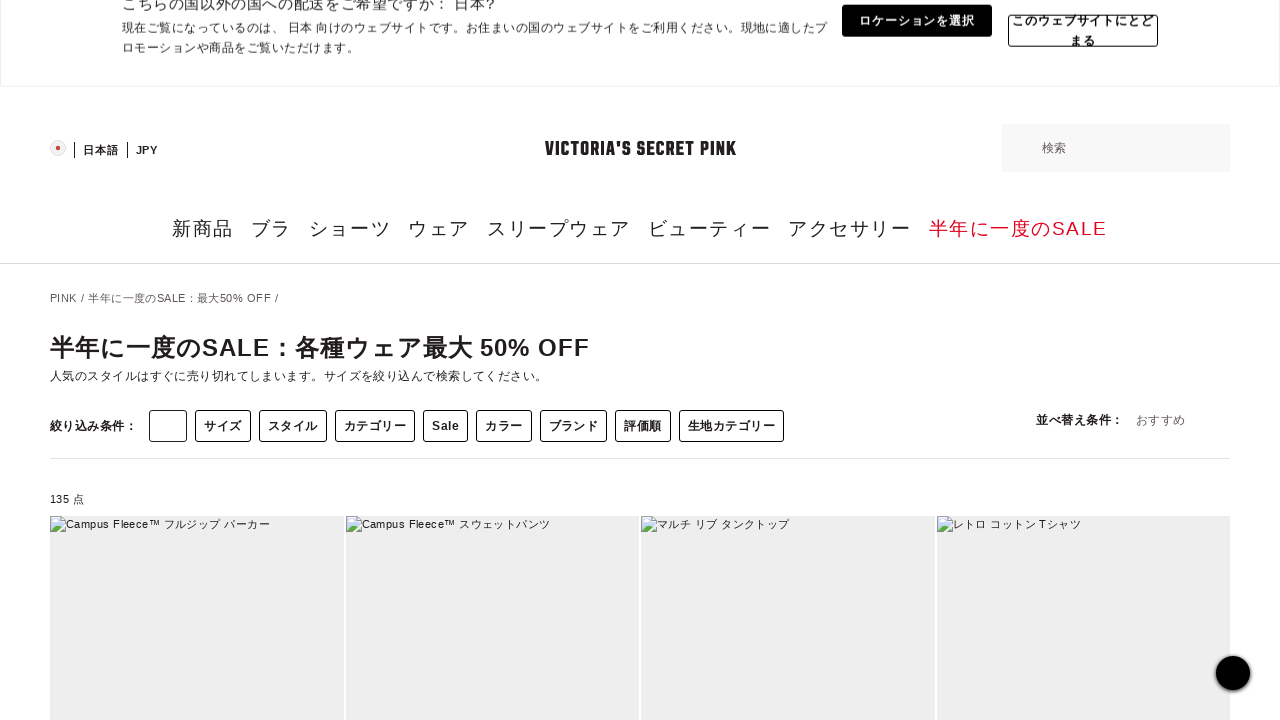

--- FILE ---
content_type: text/html;charset=UTF-8
request_url: https://ja.victoriassecret.com/jp/pink/all-sale-pink/tops-and-bottoms-sale
body_size: 5094
content:
<!DOCTYPE html><html lang="ja" class="desktop " data-theme="pink" data-brand="pink" data-basic="true"><head><script id="earlyBootstrap">(()=>{const e=document.cookie,t=e.indexOf("APPTYPE="),a=document.documentElement.classList,s=document.currentScript.dataset;if(t>=0){a.add("is-app");const i=t+8,r=e.slice(i);let n="";r.startsWith("IOSHANDHELD")?(a.add("is-app-ios"),s.appPlatform="ios",n=e.slice(i+12)):r.startsWith("ANDROIDHANDHELD")&&(a.add("is-app-android"),s.appPlatform="android",n=e.slice(i+16)),n.startsWith("VS")?s.appBrand="vs":n.startsWith("PN")&&(s.appBrand="pn"),s.appPlatform&&s.appBrand&&(s.appType=s.appPlatform+"-"+s.appBrand)}if(("true"===new URL(window.location.href).searchParams.get("isNativeShopTabEnabled")||"true"===sessionStorage.getItem("isNativeShopTabEnabled"))&&(document.documentElement.classList.add("is-native-shop-tab-enabled"),sessionStorage.setItem("isNativeShopTabEnabled","true")),performance.getEntriesByType)for(const{serverTiming:e}of performance.getEntriesByType("navigation"))if(e)for(const{name:t,description:a}of e)"ssrStatus"===t?s.ssrStatus=a:"basicStatus"===t?s.basicStatus=a:"renderSource"===t?s.renderSource=a:"peceActive"===t&&(s.peceActive=a)})();</script><meta charSet="utf-8"/><meta name="viewport" id="viewport-settings" content="width=device-width, initial-scale=1, minimum-scale=1"/><meta property="og:type" content="website"/><meta property="og:site_name" content="Victoria&#x27;s Secret"/><meta name="twitter:site" content="@VictoriasSecret"/><meta property="og:image" content="https://www.victoriassecret.com/assets/m4945-CdKk8JTcQCSjrMzhiDQOng/images/pink-share.png"/><meta name="twitter:card" content="summary_large_image"/><meta property="og:title" content="半年に一度のSALE：各種ウェア最大 50% OFF – PINK"/><meta name="description" content="一番キュートな自分が見つかる半年に一度のSALE：各種ウェア最大 50% OFF - PINKコレクションをチェック。PINK限定。"/><meta property="og:description" content="一番キュートな自分が見つかる半年に一度のSALE：各種ウェア最大 50% OFF - PINKコレクションをチェック。PINK限定。"/><link rel="icon" sizes="48x48" href="https://ja.victoriassecret.com/assets/m4945-CdKk8JTcQCSjrMzhiDQOng/favicon.ico"/><link rel="apple-touch-icon" sizes="180x180" href="https://www.victoriassecret.com/assets/m4945-CdKk8JTcQCSjrMzhiDQOng/images/apple-touch-icon.png"/><link rel="apple-touch-icon" href="https://www.victoriassecret.com/assets/m4945-CdKk8JTcQCSjrMzhiDQOng/images/apple-touch-icon.png"/><link rel="icon" sizes="192x192" href="https://www.victoriassecret.com/assets/m4945-CdKk8JTcQCSjrMzhiDQOng/images/android-chrome-192x192.png"/><meta name="format-detection" content="telephone=no"/> <link rel="alternate" mpdisurl href="https://www.victoriassecret.com/us/pink/all-sale-pink/tops-and-bottoms-sale" hrefLang="x-default"/><link rel="alternate" mpdisurl href="https://www.victoriassecret.com/at/pink/all-sale-pink/tops-and-bottoms-sale" hrefLang="en-AT"/><link rel="alternate" mpdisurl href="https://www.victoriassecret.com/au/pink/all-sale-pink/tops-and-bottoms-sale" hrefLang="en-AU"/><link rel="alternate" mpdisurl href="https://www.victoriassecret.com/be/pink/all-sale-pink/tops-and-bottoms-sale" hrefLang="en-BE"/><link rel="alternate" mpdisurl href="https://www.victoriassecret.com/ca/pink/all-sale-pink/tops-and-bottoms-sale" hrefLang="en-CA"/><link rel="alternate" mpdisurl href="https://www.victoriassecret.com/ch/pink/all-sale-pink/tops-and-bottoms-sale" hrefLang="en-CH"/><link rel="alternate" mpdisurl href="https://www.victoriassecret.com/cz/pink/all-sale-pink/tops-and-bottoms-sale" hrefLang="en-CZ"/><link rel="alternate" mpdisurl href="https://www.victoriassecret.com/de/pink/all-sale-pink/tops-and-bottoms-sale" hrefLang="en-DE"/><link rel="alternate" mpdisurl href="https://www.victoriassecret.com/fr/pink/all-sale-pink/tops-and-bottoms-sale" hrefLang="en-FR"/><link rel="alternate" mpdisurl href="https://www.victoriassecret.com/gr/pink/all-sale-pink/tops-and-bottoms-sale" hrefLang="en-GR"/><link rel="alternate" mpdisurl href="https://www.victoriassecret.com/hk/pink/all-sale-pink/tops-and-bottoms-sale" hrefLang="en-HK"/><link rel="alternate" mpdisurl href="https://www.victoriassecret.com/in/pink/all-sale-pink/tops-and-bottoms-sale" hrefLang="en-IN"/><link rel="alternate" mpdisurl href="https://www.victoriassecret.com/jp/pink/all-sale-pink/tops-and-bottoms-sale" hrefLang="en-JP"/><link rel="alternate" mpdisurl href="https://www.victoriassecret.com/kr/pink/all-sale-pink/tops-and-bottoms-sale" hrefLang="en-KR"/><link rel="alternate" mpdisurl href="https://www.victoriassecret.com/mx/pink/all-sale-pink/tops-and-bottoms-sale" hrefLang="en-MX"/><link rel="alternate" mpdisurl href="https://www.victoriassecret.com/nl/pink/all-sale-pink/tops-and-bottoms-sale" hrefLang="en-NL"/><link rel="alternate" mpdisurl href="https://www.victoriassecret.com/no/pink/all-sale-pink/tops-and-bottoms-sale" hrefLang="en-NO"/><link rel="alternate" mpdisurl href="https://www.victoriassecret.com/nz/pink/all-sale-pink/tops-and-bottoms-sale" hrefLang="en-NZ"/><link rel="alternate" mpdisurl href="https://www.victoriassecret.com/ro/pink/all-sale-pink/tops-and-bottoms-sale" hrefLang="en-RO"/><link rel="alternate" mpdisurl href="https://www.victoriassecret.com/se/pink/all-sale-pink/tops-and-bottoms-sale" hrefLang="en-SE"/><link rel="alternate" mpdisurl href="https://www.victoriassecret.com/sg/pink/all-sale-pink/tops-and-bottoms-sale" hrefLang="en-SG"/><link rel="alternate" mpdisurl href="https://www.victoriassecret.com/sk/pink/all-sale-pink/tops-and-bottoms-sale" hrefLang="en-SK"/><link rel="alternate" mpdisurl href="https://www.victoriassecret.com/us/pink/all-sale-pink/tops-and-bottoms-sale" hrefLang="en-US"/><link rel="alternate" mpdisurl href="https://fr.victoriassecret.com/be/pink/all-sale-pink/tops-and-bottoms-sale" hrefLang="fr-BE"/><link rel="alternate" mpdisurl href="https://fr.victoriassecret.com/bf/pink/all-sale-pink/tops-and-bottoms-sale" hrefLang="fr-BF"/><link rel="alternate" mpdisurl href="https://fr.victoriassecret.com/ch/pink/all-sale-pink/tops-and-bottoms-sale" hrefLang="fr-CH"/><link rel="alternate" mpdisurl href="https://fr.victoriassecret.com/fr/pink/all-sale-pink/tops-and-bottoms-sale" hrefLang="fr-FR"/><link rel="alternate" mpdisurl href="https://frca.victoriassecret.com/ca/pink/all-sale-pink/tops-and-bottoms-sale" hrefLang="fr-CA"/><link rel="alternate" mpdisurl href="https://de.victoriassecret.com/at/pink/all-sale-pink/tops-and-bottoms-sale" hrefLang="de-AT"/><link rel="alternate" mpdisurl href="https://de.victoriassecret.com/ch/pink/all-sale-pink/tops-and-bottoms-sale" hrefLang="de-CH"/><link rel="alternate" mpdisurl href="https://de.victoriassecret.com/de/pink/all-sale-pink/tops-and-bottoms-sale" hrefLang="de-DE"/><link rel="alternate" mpdisurl href="https://it.victoriassecret.com/it/pink/all-sale-pink/tops-and-bottoms-sale" hrefLang="it-IT"/><link rel="alternate" mpdisurl href="https://ja.victoriassecret.com/jp/pink/all-sale-pink/tops-and-bottoms-sale" hrefLang="ja-JP"/><link rel="alternate" mpdisurl href="https://ko.victoriassecret.com/kr/pink/all-sale-pink/tops-and-bottoms-sale" hrefLang="ko-KR"/><link rel="alternate" mpdisurl href="https://pl.victoriassecret.com/pl/pink/all-sale-pink/tops-and-bottoms-sale" hrefLang="pl-PL"/><link rel="alternate" mpdisurl href="https://es.victoriassecret.com/es/pink/all-sale-pink/tops-and-bottoms-sale" hrefLang="es-ES"/><link rel="alternate" mpdisurl href="https://sp.victoriassecret.com/ar/pink/all-sale-pink/tops-and-bottoms-sale" hrefLang="es-AR"/><link rel="alternate" mpdisurl href="https://sp.victoriassecret.com/bo/pink/all-sale-pink/tops-and-bottoms-sale" hrefLang="es-BO"/><link rel="alternate" mpdisurl href="https://sp.victoriassecret.com/bz/pink/all-sale-pink/tops-and-bottoms-sale" hrefLang="es-BZ"/><link rel="alternate" mpdisurl href="https://sp.victoriassecret.com/cl/pink/all-sale-pink/tops-and-bottoms-sale" hrefLang="es-CL"/><link rel="alternate" mpdisurl href="https://sp.victoriassecret.com/co/pink/all-sale-pink/tops-and-bottoms-sale" hrefLang="es-CO"/><link rel="alternate" mpdisurl href="https://sp.victoriassecret.com/cr/pink/all-sale-pink/tops-and-bottoms-sale" hrefLang="es-CR"/><link rel="alternate" mpdisurl href="https://sp.victoriassecret.com/do/pink/all-sale-pink/tops-and-bottoms-sale" hrefLang="es-DO"/><link rel="alternate" mpdisurl href="https://sp.victoriassecret.com/ec/pink/all-sale-pink/tops-and-bottoms-sale" hrefLang="es-EC"/><link rel="alternate" mpdisurl href="https://sp.victoriassecret.com/gt/pink/all-sale-pink/tops-and-bottoms-sale" hrefLang="es-GT"/><link rel="alternate" mpdisurl href="https://sp.victoriassecret.com/hn/pink/all-sale-pink/tops-and-bottoms-sale" hrefLang="es-HN"/><link rel="alternate" mpdisurl href="https://sp.victoriassecret.com/mx/pink/all-sale-pink/tops-and-bottoms-sale" hrefLang="es-MX"/><link rel="alternate" mpdisurl href="https://sp.victoriassecret.com/ni/pink/all-sale-pink/tops-and-bottoms-sale" hrefLang="es-NI"/><link rel="alternate" mpdisurl href="https://sp.victoriassecret.com/pa/pink/all-sale-pink/tops-and-bottoms-sale" hrefLang="es-PA"/><link rel="alternate" mpdisurl href="https://sp.victoriassecret.com/pe/pink/all-sale-pink/tops-and-bottoms-sale" hrefLang="es-PE"/><link rel="alternate" mpdisurl href="https://sp.victoriassecret.com/py/pink/all-sale-pink/tops-and-bottoms-sale" hrefLang="es-PY"/><link rel="alternate" mpdisurl href="https://sp.victoriassecret.com/sv/pink/all-sale-pink/tops-and-bottoms-sale" hrefLang="es-SV"/><link rel="alternate" mpdisurl href="https://sp.victoriassecret.com/us/pink/all-sale-pink/tops-and-bottoms-sale" hrefLang="es-US"/><link rel="alternate" mpdisurl href="https://sp.victoriassecret.com/uy/pink/all-sale-pink/tops-and-bottoms-sale" hrefLang="es-UY"/><link rel="alternate" mpdisurl href="https://sp.victoriassecret.com/ve/pink/all-sale-pink/tops-and-bottoms-sale" hrefLang="es-VE"/><link rel="alternate" mpdisurl href="https://nl.victoriassecret.com/nl/pink/all-sale-pink/tops-and-bottoms-sale" hrefLang="nl-NL"/><link href="https://ja.victoriassecret.com/assets/m4945-CdKk8JTcQCSjrMzhiDQOng/templates/ssr-collection/desktop/style.css" rel="stylesheet"/><title>半年に一度のSALE：各種ウェア最大 50% OFF – PINK</title><style data-styled="" data-styled-version="5.3.9">.huVxo{-webkit-animation:fadein 1s ease-in;animation:fadein 1s ease-in;margin:0 auto;}/*!sc*/
@-webkit-keyframes fadein{0%{opacity:0;}50%{opacity:0;}100%{opacity:1;}}/*!sc*/
@keyframes fadein{0%{opacity:0;}50%{opacity:0;}100%{opacity:1;}}/*!sc*/
data-styled.g1493[id="sc-hhncp1-0"]{content:"huVxo,"}/*!sc*/
.hIWGSz{position:absolute;inset:0;display:-webkit-box;display:-webkit-flex;display:-ms-flexbox;display:flex;-webkit-box-pack:center;-webkit-justify-content:center;-ms-flex-pack:center;justify-content:center;-webkit-align-items:center;-webkit-box-align:center;-ms-flex-align:center;align-items:center;}/*!sc*/
data-styled.g1494[id="sc-17pbkyn-0"]{content:"hIWGSz,"}/*!sc*/
.kyFYCC{bottom:-100px;right:0;margin:1rem;-webkit-animation:slidein 750ms ease-out 10s forwards;animation:slidein 750ms ease-out 10s forwards;}/*!sc*/
data-styled.g1495[id="sc-17pbkyn-1"]{content:"kyFYCC,"}/*!sc*/
.jMLnnC{position:absolute;top:0;width:100%;}/*!sc*/
.jMLnnC .fabric-masthead-static-brandbar{width:100%;margin:0;}/*!sc*/
.jMLnnC .fabric-masthead-static-brandbar > .fabric-masthead-static-brandbar-smo-holder{height:40px;background-color:#f9e2e7;}/*!sc*/
.jMLnnC .fabric-masthead-static-brandbar > .fabric-masthead-static-brandbar-container{height:40px;background-color:#f7f7f8;}/*!sc*/
.jMLnnC .fabric-masthead-logo-area{width:100%;-webkit-box-pack:center;-webkit-justify-content:center;-ms-flex-pack:center;justify-content:center;-webkit-justify-content:center;}/*!sc*/
.jMLnnC .fabric-masthead-logo-area.fabric-layout-breakpoints .fabric-static-masthead-logo{-webkit-flex:0 0 275px;-ms-flex:0 0 275px;flex:0 0 275px;height:40px;margin:24px auto 50px;background-color:#f5f5f6;border-radius:3px;}/*!sc*/
.jMLnnC .fabric-masthead-category-nav-item .fabric-masthead-category-nav-link{height:20px;width:90px;background-color:#f5f5f6;padding:0.334rem 0.334rem 0.334rem 4px;display:block;text-transform:uppercase;position:relative;}/*!sc*/
.jMLnnC .fabric-masthead-category-nav-item{margin-right:20px;border-radius:3px;}/*!sc*/
.jMLnnC .fabric-masthead-logo-area{display:-webkit-box;display:-webkit-flex;display:-ms-flexbox;display:flex;height:115px;-webkit-box-pack:justify;-webkit-justify-content:space-between;-ms-flex-pack:justify;justify-content:space-between;-webkit-align-items:center;-webkit-box-align:center;-ms-flex-align:center;align-items:center;}/*!sc*/
.jMLnnC .fabric-masthead-category-nav-menu{width:944px;display:-webkit-box;display:-webkit-flex;display:-ms-flexbox;display:flex;margin:0 auto;-webkit-box-pack:justify;-webkit-justify-content:space-between;-ms-flex-pack:justify;justify-content:space-between;-webkit-align-items:center;-webkit-box-align:center;-ms-flex-align:center;align-items:center;}/*!sc*/
[data-device='desktop'] .sc-d7p3b7-0 .fabric-masthead-category-nav-item{padding-bottom:0.334rem;}/*!sc*/
data-styled.g1496[id="sc-d7p3b7-0"]{content:"jMLnnC,"}/*!sc*/
</style><link rel="preconnect" href="https://ja-api.victoriassecret.com/" crossorigin="use-credentials"/>
<link rel="stylesheet" type="text/css" href="https://ja.victoriassecret.com/custom_CSS/mpCSS.css?mptest3">

<link rel="stylesheet" type="text/css" href="https://ja.victoriassecret.com/custom_CSS/mp_ja_font.css?mpcache=122222"/>
</head><body class="fabric pink"><div class="fabric-toast-traffic-control"></div><div class="reactContainer" id="componentContainer" data-hydrate="true"><header class="fabric-masthead-component sc-d7p3b7-0 jMLnnC"><div class="fabric-masthead-static-brandbar"><div class="fabric-masthead-static-brandbar-smo-holder"></div><div class="fabric-masthead-static-brandbar-container"></div></div><div class="fabric-masthead-logo-area fabric-layout-breakpoints"><h1 class="fabric-static-masthead-logo"></h1></div><nav class="fabric-masthead-static-category-nav-component"><ul class="fabric-masthead-category-nav-menu" role="menu"><li class="fabric-masthead-category-nav-item" role="none"><a class="fabric-masthead-category-nav-link"></a></li><li class="fabric-masthead-category-nav-item" role="none"><a class="fabric-masthead-category-nav-link"></a></li><li class="fabric-masthead-category-nav-item" role="none"><a class="fabric-masthead-category-nav-link"></a></li><li class="fabric-masthead-category-nav-item" role="none"><a class="fabric-masthead-category-nav-link"></a></li><li class="fabric-masthead-category-nav-item" role="none"><a class="fabric-masthead-category-nav-link"></a></li><li class="fabric-masthead-category-nav-item" role="none"><a class="fabric-masthead-category-nav-link"></a></li><li class="fabric-masthead-category-nav-item" role="none"><a class="fabric-masthead-category-nav-link"></a></li><li class="fabric-masthead-category-nav-item" role="none"><a class="fabric-masthead-category-nav-link"></a></li><li class="fabric-masthead-category-nav-item" role="none"><a class="fabric-masthead-category-nav-link"></a></li></ul></nav></header><div class="fabric-page-loading"><div class="fabric-page-spinner sc-17pbkyn-0 hIWGSz"><div class="fabric-spinner-element sc-hhncp1-0 huVxo"><div><span class="fabric-hide-a11y-element">読み込み中…</span></div><div></div><div></div><div></div><div></div><div></div><div></div><div></div><div></div><div></div><div></div><div></div></div></div><div class="fabric-toast-utility static-site"><div class="toast-container"><strong>ページの読み込みに時間がかかっています。</strong></div></div></div></div><div class="fabric-dialog-container"></div><div class="fabric-salesforce-chat-dialog"></div><script id="brastrap-data" type="application/json">{"endpoints":[{"key":"analyticsCore","context":"analytics","version":"v3","path":"global","www":false,"pci":false},{"key":"authStatus","context":"auth","version":"v27","path":"status","method":"POST","prioritized":true,"www":false,"pci":false},{"key":"featureFlags","context":"experience","version":"v4","path":"feature-flags","www":false,"pci":false,"prioritized":true,"timeout":7000,"queryWhitelist":["cm_mmc"]},{"key":"countryList","context":"settings","version":"v3","path":"countries","www":false,"pci":false},{"key":"languageList","context":"settings","version":"v3","path":"languages","www":false,"pci":false},{"key":"dataPrivacyRightsGPCSettings","context":"dataprivacyrights","version":"v7","path":"jwt","www":false,"pci":false},{"key":"zipGating","context":"gatingexperience","version":"v1","path":"sddgating","www":false,"pci":false,"prioritized":true},{"key":"environment","context":"assets","version":"m4945-CdKk8JTcQCSjrMzhiDQOng","path":"settings.json","www":true,"pci":false},{"key":"navigations","context":"navigations","version":"v9","path":"navigations?channel=victorias-secret-desktop-tablet-row","www":false,"pci":false,"queryWhitelist":["cm_mmc"]},{"key":"bagCount","context":"orders","version":"v38","path":"bag/count","www":false,"pci":false,"overrides":{"featureFlags.dimensions[dimension=F302].active=C":{"version":"v39","path":"bag/count"}}},{"key":"breadcrumbs","context":"breadcrumbs","version":"v4","path":"breadcrumbs?collectionId=da9cbab0-75f0-4683-a4ca-ba15477b8cf3","www":false,"pci":false,"queryWhitelist":["collectionId"]},{"key":"collectionPage","context":"collectionheaders","version":"v9","path":"?collectionId=da9cbab0-75f0-4683-a4ca-ba15477b8cf3","www":false,"pci":false,"queryWhitelist":["cm_mmc"]},{"key":"collectionEnsembles","context":"stacksensemble","version":"v4","path":"?brand=pink&collectionId=da9cbab0-75f0-4683-a4ca-ba15477b8cf3","www":false,"pci":false,"queryWhitelist":["cm_mmc","brand","stackId"]},{"key":"collectionFilters","context":"filters","version":"v21","path":"?collectionId=da9cbab0-75f0-4683-a4ca-ba15477b8cf3&isPersonalized=true","www":false,"pci":false,"queryWhitelist":["filter","storeId","isFilterEnhanced"],"overrides":{"featureFlags.dimensions[dimension=F810].active=C":{"path":"?collectionId=da9cbab0-75f0-4683-a4ca-ba15477b8cf3&isPersonalized=true&isFilterEnhanced=true"},"featureFlags.dimensions[dimension=F539].active=C":{"version":"v22"},"featureFlags.dimensions[dimension=F539].active=D":{"version":"v23"}}},{"key":"collectionStacks","context":"stacks","version":"v41","path":"?brand=pink&collectionId=da9cbab0-75f0-4683-a4ca-ba15477b8cf3&orderBy={{orderBy}}&maxSwatches=8&isPersonalized=true&isWishlistEnabled=true&recCues=true","www":false,"pci":false,"queryWhitelist":["cm_mmc","brand","filter","orderBy","stackId","storeId"],"overrides":{"featureFlags.dimensions[dimension=F809].active=C":{"version":"v42"},"featureFlags.dimensions[dimension=F539].active=C":{"version":"v43"},"featureFlags.dimensions[dimension=F539].active=C&&featureFlags.dimensions[dimension=F809].active=C":{"version":"v44"},"featureFlags.dimensions[dimension=F539].active=D":{"version":"v45"},"featureFlags.dimensions[dimension=F539].active=D&&featureFlags.dimensions[dimension=F809].active=C":{"version":"v46"}}},{"key":"brandConfigs","context":"settings","version":"v3","path":"brandconfigs?brand=pink&region=international","www":false,"pci":false,"queryWhitelist":["brand","region"]}],"icons":["/assets/m4945-CdKk8JTcQCSjrMzhiDQOng/react/icon/brand.svg","/assets/m4945-CdKk8JTcQCSjrMzhiDQOng/react/icon/main.svg","/assets/m4945-CdKk8JTcQCSjrMzhiDQOng/react/icon/third-party.svg","/assets/m4945-CdKk8JTcQCSjrMzhiDQOng/react/icon/exclude.svg"],"scripts":[],"settings":{"apiUrl":"https://ja-api.victoriassecret.com","pciApiUrl":"https://api2.victoriassecret.com"}}</script><script id="reactLibrary" src="https://www.victoriassecret.com/assets/m4945-CdKk8JTcQCSjrMzhiDQOng/desktop/react-18.js" defer=""></script><script id="sentryReactSdk" src="https://www.victoriassecret.com/assets/m4945-CdKk8JTcQCSjrMzhiDQOng/desktop/sentry-react-sdk.js" defer=""></script><script id="brastrap" src="https://ja.victoriassecret.com/assets/m4945-CdKk8JTcQCSjrMzhiDQOng/brastrap.js" defer=""></script><!-- mp_trans_schedule_disable_start 149 --><script id="clientProps" type="application/json">{"apiData":{"cmsPage":{"oldPath":"","path":"/pink/all-sale-pink/tops-and-bottoms-sale","template":"collection","collectionId":"da9cbab0-75f0-4683-a4ca-ba15477b8cf3","channel":"victorias-secret-desktop-tablet-row","meta":{"id":"da9cbab0-75f0-4683-a4ca-ba15477b8cf3","name":"","language":"","title":"半年に一度のSALE：各種ウェア最大 50% OFF","displayOn":"desktop","seoEvergreen":"off","metaTitle":"Semi-Annual Sale: Up To 50% Off Clothing - PINK","metaDescription":"一番キュートな自分が見つかる半年に一度のSALE：各種ウェア最大 50% OFF - PINKコレクションをチェック。PINK限定。","canonicalUrl":"https://ja.victoriassecret.com/jp/pink/all-sale-pink/tops-and-bottoms-sale"},"analytics":{"page_category":"Semi-Annual Sale: Up To 50% Off Clothing collection","category_id":"ALL-SALE-PINK","page_type":"collection","page_category_id":"PINK|ALL-SALE-PINK|TOPS-AND-BOTTOMS-SALE","parent_category_id":"PINK|ALL-SALE-PINK"},"redirect":{}}},"apiResponses":{},"brand":"pink","buildId":"m4945-CdKk8JTcQCSjrMzhiDQOng","category":"all-sale-pink","cmsPageChannel":"victorias-secret-desktop-tablet-row","countryCode":"jp","deployEnv":{"wwwOrigin":"https://ja.victoriassecret.com/","apiOrigin":"https://ja-api.victoriassecret.com","apiPciOrigin":"https://api2.victoriassecret.com","languageDomainSuffix":".victoriassecret.com","englishDomainPrefix":"www","assetsOrigin":"https://ja.victoriassecret.com/","assetsContext":"/assets","languageDomains":{"de.victoriassecret.com":{"domainCode":"de"},"es.victoriassecret.com":{"domainCode":"es"},"fr.victoriassecret.com":{"domainCode":"fr"},"frca.victoriassecret.com":{"domainCode":"frca"},"it.victoriassecret.com":{"domainCode":"it"},"ja.victoriassecret.com":{"domainCode":"ja"},"ko.victoriassecret.com":{"domainCode":"ko"},"pl.victoriassecret.com":{"domainCode":"pl"},"sp.victoriassecret.com":{"domainCode":"sp"}}},"deviceType":"desktop","deployEnvName":"production","endpoints":[{"key":"analyticsCore","context":"analytics","version":"v3","path":"global","www":false,"pci":false},{"key":"authStatus","context":"auth","version":"v27","path":"status","method":"POST","prioritized":true,"www":false,"pci":false},{"key":"featureFlags","context":"experience","version":"v4","path":"feature-flags","www":false,"pci":false,"prioritized":true,"timeout":7000,"queryWhitelist":["cm_mmc"]},{"key":"countryList","context":"settings","version":"v3","path":"countries","www":false,"pci":false},{"key":"languageList","context":"settings","version":"v3","path":"languages","www":false,"pci":false},{"key":"dataPrivacyRightsGPCSettings","context":"dataprivacyrights","version":"v7","path":"jwt","www":false,"pci":false},{"key":"zipGating","context":"gatingexperience","version":"v1","path":"sddgating","www":false,"pci":false,"prioritized":true},{"key":"environment","context":"assets","version":"m4945-CdKk8JTcQCSjrMzhiDQOng","path":"settings.json","www":true,"pci":false},{"key":"navigations","context":"navigations","version":"v9","path":"navigations?channel=victorias-secret-desktop-tablet-row","www":false,"pci":false,"queryWhitelist":["cm_mmc"]},{"key":"bagCount","context":"orders","version":"v38","path":"bag/count","www":false,"pci":false,"overrides":{"featureFlags.dimensions[dimension=F302].active=C":{"version":"v39","path":"bag/count"}}},{"key":"breadcrumbs","context":"breadcrumbs","version":"v4","path":"breadcrumbs?collectionId=da9cbab0-75f0-4683-a4ca-ba15477b8cf3","www":false,"pci":false,"queryWhitelist":["collectionId"]},{"key":"collectionPage","context":"collectionheaders","version":"v9","path":"?collectionId=da9cbab0-75f0-4683-a4ca-ba15477b8cf3","www":false,"pci":false,"queryWhitelist":["cm_mmc"]},{"key":"collectionEnsembles","context":"stacksensemble","version":"v4","path":"?brand=pink&collectionId=da9cbab0-75f0-4683-a4ca-ba15477b8cf3","www":false,"pci":false,"queryWhitelist":["cm_mmc","brand","stackId"]},{"key":"collectionFilters","context":"filters","version":"v21","path":"?collectionId=da9cbab0-75f0-4683-a4ca-ba15477b8cf3&isPersonalized=true","www":false,"pci":false,"queryWhitelist":["filter","storeId","isFilterEnhanced"],"overrides":{"featureFlags.dimensions[dimension=F810].active=C":{"path":"?collectionId=da9cbab0-75f0-4683-a4ca-ba15477b8cf3&isPersonalized=true&isFilterEnhanced=true"},"featureFlags.dimensions[dimension=F539].active=C":{"version":"v22"},"featureFlags.dimensions[dimension=F539].active=D":{"version":"v23"}}},{"key":"collectionStacks","context":"stacks","version":"v41","path":"?brand=pink&collectionId=da9cbab0-75f0-4683-a4ca-ba15477b8cf3&orderBy={{orderBy}}&maxSwatches=8&isPersonalized=true&isWishlistEnabled=true&recCues=true","www":false,"pci":false,"queryWhitelist":["cm_mmc","brand","filter","orderBy","stackId","storeId"],"overrides":{"featureFlags.dimensions[dimension=F809].active=C":{"version":"v42"},"featureFlags.dimensions[dimension=F539].active=C":{"version":"v43"},"featureFlags.dimensions[dimension=F539].active=C&&featureFlags.dimensions[dimension=F809].active=C":{"version":"v44"},"featureFlags.dimensions[dimension=F539].active=D":{"version":"v45"},"featureFlags.dimensions[dimension=F539].active=D&&featureFlags.dimensions[dimension=F809].active=C":{"version":"v46"}}},{"key":"brandConfigs","context":"settings","version":"v3","path":"brandconfigs?brand=pink&region=international","www":false,"pci":false,"queryWhitelist":["brand","region"]}],"languageCode":"ja","react18Mode":false,"renderType":"basic","sanitizedUrl":"https://ja.victoriassecret.com/jp/pink/all-sale-pink/tops-and-bottoms-sale","timestamp":1768763367307,"enableSentry":true}</script><!-- mp_trans_schedule_disable_end 149 --><script src="https://ja.victoriassecret.com/assets/m4945-CdKk8JTcQCSjrMzhiDQOng/desktop/runtime.js" defer=""></script><script src="https://ja.victoriassecret.com/assets/m4945-CdKk8JTcQCSjrMzhiDQOng/desktop/5641.js" defer=""></script><script src="https://ja.victoriassecret.com/assets/m4945-CdKk8JTcQCSjrMzhiDQOng/desktop/573.js" defer=""></script><script src="https://ja.victoriassecret.com/assets/m4945-CdKk8JTcQCSjrMzhiDQOng/desktop/348.js" defer=""></script><script src="https://ja.victoriassecret.com/assets/m4945-CdKk8JTcQCSjrMzhiDQOng/desktop/9300.js" defer=""></script><script src="https://ja.victoriassecret.com/assets/m4945-CdKk8JTcQCSjrMzhiDQOng/desktop/8776.js" defer=""></script><script src="https://ja.victoriassecret.com/assets/m4945-CdKk8JTcQCSjrMzhiDQOng/desktop/1440.js" defer=""></script><script src="https://ja.victoriassecret.com/assets/m4945-CdKk8JTcQCSjrMzhiDQOng/desktop/5801.js" defer=""></script><script src="https://ja.victoriassecret.com/assets/m4945-CdKk8JTcQCSjrMzhiDQOng/desktop/2316.js" defer=""></script><script src="https://ja.victoriassecret.com/assets/m4945-CdKk8JTcQCSjrMzhiDQOng/desktop/685.js" defer=""></script><script src="https://ja.victoriassecret.com/assets/m4945-CdKk8JTcQCSjrMzhiDQOng/desktop/6817.js" defer=""></script><script src="https://ja.victoriassecret.com/assets/m4945-CdKk8JTcQCSjrMzhiDQOng/desktop/420.js" defer=""></script><script src="https://ja.victoriassecret.com/assets/m4945-CdKk8JTcQCSjrMzhiDQOng/desktop/1405.js" defer=""></script><script src="https://ja.victoriassecret.com/assets/m4945-CdKk8JTcQCSjrMzhiDQOng/templates/ssr-collection/desktop/index.js" defer=""></script><style type="text/css">/*MP#1218*/@media only screen and (max-width:1200px){.shop-by-style-carousel > div{height:310px;overflow:visible;}}</style></body>
<!-- MP Google Tag Manager -->
<script nonce="mpgtmdply">(function(w,d,s,l,i){w[l]=w[l]||[];w[l].push({'gtm.start':
new Date().getTime(),event:'gtm.js'});var f=d.getElementsByTagName(s)[0],
j=d.createElement(s),dl=l!='dataLayer'?'&l='+l:'';j.async=true;j.src=
'https://www.googletagmanager.com/gtm.js?id='+i+dl;f.parentNode.insertBefore(j,f);
})(window,document,'script','mpDataLayer','GTM-NKJ73QTQ');</script>
<!-- End Google Tag Manager -->

<!-- MP Google Tag Manager (noscript) -->
<noscript><iframe src="https://www.googletagmanager.com/ns.html?id=GTM-NKJ73QTQ"
height="0" width="0" style="display:none;visibility:hidden"></iframe></noscript>
<!-- End Google Tag Manager (noscript) -->

<!--Processed by MotionPoint's TransMotion (r) translation engine v22.36.0 12/23/2025. Copyright© 2003-2026 MotionPoint Corporation. All Rights Reserved. This product is protected under one or more of the following US patents: 7584216, 7580960, 7627479, 7627817, 7996417, 8065294. Other patents pending.--></html>

--- FILE ---
content_type: text/javascript;charset=UTF-8
request_url: https://ja.victoriassecret.com/assets/m4945-CdKk8JTcQCSjrMzhiDQOng/desktop/2316.js
body_size: 7619
content:
try{!function(){var e="undefined"!=typeof window?window:"undefined"!=typeof global?global:"undefined"!=typeof globalThis?globalThis:"undefined"!=typeof self?self:{},t=(new e.Error).stack;t&&(e._sentryDebugIds=e._sentryDebugIds||{},e._sentryDebugIds[t]="aa5255a6-50bc-4ef1-a3f1-5646495fa78b",e._sentryDebugIdIdentifier="sentry-dbid-aa5255a6-50bc-4ef1-a3f1-5646495fa78b")}()}catch(e){}!function(){var e="undefined"!=typeof window?window:"undefined"!=typeof global?global:"undefined"!=typeof globalThis?globalThis:"undefined"!=typeof self?self:{};e._sentryModuleMetadata=e._sentryModuleMetadata||{},e._sentryModuleMetadata[(new e.Error).stack]=function(e){for(var t=1;t<arguments.length;t++){var s=arguments[t];if(null!=s)for(var i in s)s.hasOwnProperty(i)&&(e[i]=s[i])}return e}({},e._sentryModuleMetadata[(new e.Error).stack],{"_sentryBundlerPluginAppKey:fewd-flagship":!0})}(),("undefined"!=typeof window?window:"undefined"!=typeof global?global:"undefined"!=typeof globalThis?globalThis:"undefined"!=typeof self?self:{}).SENTRY_RELEASE={id:"flagship-m4945"},(self.webpackChunk_vsdp_flagship=self.webpackChunk_vsdp_flagship||[]).push([[2316],{82128:(e,t,s)=>{s.d(t,{A:()=>v});var i=s(78090),o=s.n(i),n=s(92145),r=s(92568),a=s(52485),l=s(4482),d=s(97625),c=s(48317),u=s(21534),p=s(74848);const f=(0,r.Ay)(d.Ay).withConfig({componentId:"sc-5cq9xs-0"})(["",""],(({theme:e,$isOpen:t})=>(0,r.AH)(["","{margin-top:",";padding:",";background-color:",";}","{padding:0;width:auto;}"],d.sI,t?`calc(${e.spacing.xs} + ${e.spacing.xs} / 2)`:0,t?`calc(${e.spacing.xs} + ${e.spacing.xs} / 2)\n      ${e.spacing.sm} 0`:"0",e.colors.neutral0,d.XV))),m=(0,r.Ay)(u.A).withConfig({componentId:"sc-5cq9xs-1"})(["",""],(({theme:e})=>(0,r.AH)(["",""],(0,u.$)({theme:e,color:"neutral95",fontScale:"fs-sm",fontWeight:"fw-bolder",letterSpacing:"ls-lg",fontModifiers:"fm-uppercase"})))),g=(0,r.Ay)(u.A).withConfig({componentId:"sc-5cq9xs-2"})(["",""],(({theme:e})=>(0,r.AH)(["margin-bottom:",";",""],e.spacing.md,(0,u.$)({theme:e,canWrap:!0,fontFamily:"ff-primary",fontScale:"fs-md",fontWeight:"fw-bold",letterSpacing:"ls-sm"})))),h=r.Ay.div.withConfig({componentId:"sc-5cq9xs-3"})(["",""],(({theme:e})=>(0,r.AH)(["",""],(0,u.$)({theme:e,canWrap:!0,fontFamily:"ff-primary",fontScale:"fs-md",fontWeight:"fw-light",letterSpacing:"ls-sm"})))),y=o().forwardRef((({children:e,className:t,accordionName:s,title:i,fabrication:o,isOpen:r,onAccordionChange:d,...u},y)=>{const v=(0,n.Bi)(),b=(0,a.A)(["prism-fabrication-information",t]);return(0,p.jsx)(h,{ref:y,className:b,...u,children:o&&(0,p.jsx)(f,{$isOpen:r,children:(0,p.jsxs)(l.A,{isOpen:r,label:(0,p.jsx)(m,{children:s||"組成"}),onChange:d,children:[i&&(0,p.jsxs)(g,{as:"div",children:[" ",i]}),(0,p.jsx)(c.A,{as:"span",html:o}),e]},v)})})}));y.displayName="FabricationInformation";const v=y},76027:(e,t,s)=>{s.d(t,{A:()=>w});var i=s(78090),o=s.n(i),n=s(92568),r=s(52485),a=s(4482),l=s(97625),d=s(5536),c=s(48317),u=s(82128),p=s(44775),f=s(21534),m=s(74848);const g=(0,n.Ay)(l.Ay).withConfig({componentId:"sc-vsddgj-0"})(["",""],(({theme:e,$isVisible:t})=>(0,n.AH)(["","{border-bottom:none;display:inline-block;padding-left:0;width:auto;}","{background-color:",";border-bottom:none;margin-bottom:",";padding:",";transition:padding 1s,margin-bottom 1s;}.prism-button-plain{color:",";}"],l.XV,l.sI,e.colors.neutral0,t?e.spacing.lg:0,t?`${e.spacing.lg} ${e.spacing.lg} 0`:`0 ${e.spacing.lg}`,e.colors.neutral95))),h=(0,n.Ay)(u.A).withConfig({componentId:"sc-vsddgj-1"})(["",""],(({theme:e,$isAccordion:t})=>(0,n.AH)(["","{background-color:",";border-bottom:none;padding:0 ",";}","{display:inline-block;border:none;button{margin-bottom:0;padding-bottom:0;.prism-typography{","}}}.prism-icon-plus{margin-bottom:",";}"],l.sI,e.colors.neutral5,e.spacing.sm,l.XV,(0,f.$)({theme:e,fontScale:"fs-md",fontWeight:"fw-light",letterSpacing:"ls-sm",fontModifiers:"fm-capitalize"}),t?"":e.spacing.sm))),y=(0,n.Ay)(f.A).withConfig({componentId:"sc-vsddgj-2"})(["",""],(({theme:e})=>(0,n.AH)(["",""],(0,f.$)({theme:e,fontWeight:"fw-bolder",fontScale:"fs-sm",letterSpacing:"ls-lg",fontModifiers:"fm-uppercase"})))),v=(0,n.Ay)(d.A).withConfig({componentId:"sc-vsddgj-3"})(["",""],(({theme:e})=>(0,n.AH)(["bottom:1px;margin-left:",";padding:0;width:0;"],e.spacing.lg))),b=(0,n.Ay)(p.A).withConfig({componentId:"sc-vsddgj-4"})(["",""],(({theme:e,$isAccordion:t})=>(0,n.AH)([".prism-typography{margin-bottom:",";}"],t?0:e.spacing.sm))),A=n.Ay.div.withConfig({componentId:"sc-vsddgj-5"})(["",""],(({theme:e,$isCrossSell:t})=>(0,n.AH)(["p,li{","}p{display:",";margin-bottom:",";}ul{margin-bottom:",";margin-left:",";li{display:list-item;margin-left:",";}}"],(0,f.$)({theme:e,canWrap:!0,fontFamily:"ff-primary",fontScale:"fs-md",fontWeight:"fw-light",letterSpacing:"ls-sm"}),t?"inline":"block",e.spacing.xs,e.spacing.xs,e.spacing.sm,e.spacing.sm))),S=o().forwardRef((({children:e,className:t,longDescription:s,fabrication:o,isAccordion:n,isCrossSell:l,truncatedLength:d,productName:u,variantId:p,isNewVariant:S,genericChoiceId:w,childElements:x,onClickMoreButton:_=()=>{},...I},j)=>{const k=(0,r.A)(["prism-product-description",t]),[C,D]=(0,i.useState)(!1),[$,E]=(0,i.useState)(!1),M=(0,i.useRef)();(0,i.useEffect)((()=>{D(!1)}),[w?.value]);const P=(0,i.useCallback)((({isOpen:e})=>{E(!!e)}),[]),O=l&&s.length>=d?`${s.substring(0,d)}...`:s,J=()=>(0,m.jsxs)(m.Fragment,{children:[(0,m.jsx)(A,{$isCrossSell:l,tabIndex:"-1",ref:M,children:(0,m.jsx)(c.A,{html:s})}),(0,m.jsx)(h,{fabrication:o,$isAccordion:n}),(0,m.jsx)(f.A,{children:p}),x&&e]});return s&&(0,m.jsxs)(b,{ref:j,className:k,...I,$isAccordion:n,children:[s&&(n?(0,m.jsx)(g,{$isVisible:$,children:(0,m.jsx)(a.A,{label:(0,m.jsx)(y,{children:"商品説明"}),onChange:P,children:J()},"product-description")}):l&&C&&!S?J():l?S&&C?J():(0,m.jsxs)(A,{$isCrossSell:l,children:[(0,m.jsx)(c.A,{html:O}),s.length>=d&&(0,m.jsx)(v,{variant:"plain",size:"extra-small",isHoverDisabled:!0,isUnderlined:!0,onClick:()=>{D(!C),setTimeout((()=>{M?.current&&M.current.focus()}),100),_()},"aria-label":`${u} に関する詳細`,children:"より多く表示"})]}):(0,m.jsxs)(m.Fragment,{children:[(0,m.jsx)(y,{forwardedAs:"h2",children:"商品説明"}),J()]})),!x&&e]})}));S.displayName="ProductDescription";const w=S},95181:(e,t,s)=>{s.d(t,{A:()=>u});var i=s(78090),o=s(25255),n=s(92568);const r=n.Ay.div.withConfig({componentId:"sc-mhhg36-0"})(["height:100%;overflow:hidden;position:relative;width:100%;"]),a=n.Ay.img.withConfig({componentId:"sc-mhhg36-1"})(["height:100%;object-fit:cover;transform:",";transition:transform 0.5s ease-out;width:100%;"],(({hover:e})=>e?"scale(2)":"scale(1)")),l=n.Ay.div.withConfig({componentId:"sc-mhhg36-2"})(["height:400px;width:450px;overflow:hidden;position:relative;"]),d=n.Ay.img.withConfig({componentId:"sc-mhhg36-3"})(["",""],(({theme:e,hover:t})=>`\n    border: 1px solid ${e.colors.neutral60};\n    height: 400px;\n    object-fit: contain;\n    transform: ${t?"scale(2)":"scale(1)"};\n    transition: transform 0.5s ease-out;\n    width: 450px;\n  `));s(5750);var c=s(74848);const u=({baseImageUrl:e,hoverImageUrl:t,alt:s,id:n,disableImageZoom:u,isCustomerReviewImage:p})=>{const[f,m]=(0,i.useState)(!1),[g,h]=(0,i.useState)(!1),[y,v]=(0,i.useState)(!0),b=(0,i.useRef)(null),A=(0,i.useRef)(null),S=(0,i.useRef)(null),{selectedProduct:w,productZoomData:x,setProductZoomData:_}=(0,o.Gz)(),I=()=>{b.current=(new Date).getTime(),m(!0)},j=()=>{A.current=(new Date).getTime(),p||b.current&&A.current&&A.current-b.current>=2e3&&(()=>{const e=x.findIndex((e=>e.genericID===w.genericId&&e.choice===w.choice));-1!==e&&(x[e].zoomInExperience="1"),_(x)})(),m(!1)};(0,i.useEffect)((()=>{const e=new Image;return e.src=t,e.complete?(v(!1),h(!0)):e.onload=()=>{v(!1),h(!0)},()=>{e.onload=null}}),[t]);const k=f&&g?t:e,C=e=>{const t=e.nativeEvent.offsetX/e.currentTarget.offsetWidth*100,s=e.nativeEvent.offsetY/e.currentTarget.offsetHeight*100;e.currentTarget.querySelector("img").style.transformOrigin=`${t}% ${s}%`};return(0,i.useEffect)((()=>{const e=S?.current,t=s=>{const i=e?.getBoundingClientRect(),o=s.clientX-i.left,n=s.clientY-i.top;o>=0&&o<=i.width&&n>=0&&n<=i.height&&!u&&I(),e.removeEventListener("mousemove",t)};return e&&e.addEventListener("mousemove",t),()=>{e&&e.removeEventListener("mousemove",t)}}),[]),p?(0,c.jsx)(l,{ref:S,id:`${n}-container`,onMouseEnter:u?()=>{}:I,onMouseLeave:u?()=>{}:j,onMouseMove:u?()=>{}:C,children:(0,c.jsx)(d,{hover:f&&!y,alt:s,id:`${n}-content`,src:k})}):(0,c.jsx)(r,{ref:S,id:`${n}-container`,onMouseEnter:u?()=>{}:I,onMouseLeave:u?()=>{}:j,onMouseMove:u?()=>{}:C,children:(0,c.jsx)(a,{hover:f&&!y,alt:s,id:`${n}-content`,src:k})})}},46854:(e,t,s)=>{s.d(t,{$:()=>n});var i=s(92568),o=s(21534);const n=(0,i.Ay)(o.A).withConfig({componentId:"sc-igjcnm-0"})(["",""],(({theme:e,$isPink:t,$textColor:s})=>(0,i.AH)(["border-left:2px solid ",";display:inline-block;padding:calc("," + "," / 2);margin-bottom:",";"," ",""],t?"#dd0da2":"#AF5071",e.spacing.xs,e.spacing.xs,e.spacing.md,s&&`color: ${e.colors[s]};`,(0,o.$)({theme:e,canWrap:!0,fontFamily:"ff-primary",fontScale:"fs-md",fontWeight:"fw-light",letterSpacing:"ls-sm"}))))},51760:(e,t,s)=>{s.d(t,{HS:()=>u,Qr:()=>c,a8:()=>p,ed:()=>d});var i=s(78795),o=(s(78090),s(59181)),n=s(74848);const r=(e,t)=>{if(!i.EI(e))return;const s=e=>t?`${e.value} ${1===e.value?"Star":"Stars"}`:(0,n.jsx)(o.A,{value:parseInt(e.value,10)});return{isStarRating:!0,isOpen:!1,key:"rating",label:"総合評価",options:e.map((e=>({isAvailable:!0,isSelected:!1,label:s(e),value:e.value})))}},a=e=>{if(!i.EI(e))return;const t={"17orUnder":"17以下","18to24":"18-24","25to34":"25-34","35to44":"35-44","45to54":"45-54","55to64":"55-64","65orOver":"65～"};return{isOpen:!1,key:"age",label:"年齢",options:e.map((e=>({isAvailable:!0,isSelected:!1,label:t[e.value],value:e.value})))}},l=e=>{if(!i.EI(e))return;const t={"5feetorLess":"5'0以下","5foot1to5foot3":"5'1-5'3","5foot4to5foot6":"5'4-5'6","5foot7to5foot9":"5'7-5'9","5foot10to6foot0":"5'10-6'0","6foot1to6foot3":"6'1-6'3","6foot4to6foot6":"6'4-6'6","6foot7orAbove":"6'7以上"};return{isOpen:!1,key:"height",label:"身長",options:e.map((e=>({isAvailable:!0,isSelected:!1,label:t[e.value],value:e.value})))}},d=e=>{if(!e||!i.u7(e.selectors)||!i.EI(e.selectors.choice))return{};const t=i.Jt(e,"selectors.choice"),s=[];let o="スタイル";return 1===t.length?(o=t[0].label?t[0].label:o,i.jJ(t[0].items,(e=>{e.label&&s.push({isAvailable:!0,isSelected:!1,key:"productId",label:`${e.label} (${e.value})`,value:`${e.genericId}${e.value}`})}))):i.jJ(t,(e=>{if(e.label){const t=[];i.jJ(e.items,(e=>{t.push(`${e.genericId}${e.value}`)})),s.push({isAvailable:!0,isSelected:!1,key:"productId",label:e.label,value:t.join(",")})}})),{isOpen:!1,key:"productId",label:o,options:s}},c=e=>{if(!(e&&i.u7(e.selectors)&&i.u7(e.selectors.size1)&&i.EI(e.selectors.size1.items)))return{};const t=i.Jt(e,"selectors.size1");if(1===t.items.length&&"one size"===i.Sb(t,"items.0.value").toLowerCase())return{};const s=[],o=t.label?t.label:"サイズ";return i.jJ(t.items,(e=>{e.label&&s.push({isAvailable:!0,isSelected:!1,key:"size1",label:e.label,value:e.value})})),{isOpen:!1,key:"size1",label:o,options:s}},u=e=>{if(!(e&&i.u7(e.selectors)&&i.u7(e.selectors.size2)&&i.EI(e.selectors.size2.items)))return{};const t=i.Jt(e,"selectors.size2");if(1===t.items.length&&"one size"===i.Sb(t,"items.0.value").toLowerCase())return{};const s=[],o=t.label?t.label:"サイズ";return i.jJ(t.items,(e=>{e.label&&s.push({isAvailable:!0,isSelected:!1,key:"size2",label:e.label,value:e.value})})),{isOpen:!1,key:"size2",label:o,options:s}},p=(e,t)=>{const s=i.Jt(e,"statistics.distribution");return s?((e,t)=>{const s=[r(i.Jt(e,"rating"),t),a(i.Jt(e,"age")),l(i.Jt(e,"height"))];return{facets:i.pb(s,(e=>e))}})(s,t):{}}},61894:(e,t,s)=>{s.d(t,{A:()=>E});var i=s(78795),o=s(5753),n=s(78090),r=s(5536),a=s(83223),l=s(32939),d=s(44775),c=s(29172),u=s(21534),p=s(40345),f=s(58068),m=s(8507),g=s(34052),h=s(21454),y=s(47440),v=s(66101),b=s(93266),A=s(39193),S=s(21954),w=s(5750),x=s(62373),_=s(80546),I=s(40025),j=s(83251),k=s(94435),C=s(96546),D=s(74848);const $=({onClose:e,onSubmit:t,setShipToYouZipCode:s,isSameDayDeliveryModal:$=!1,setUserAddress:E,isSameDayDeliveryCollectionPage:M=!1,setIsBopisChecked:P,setIsBopisCheckedSameDayDelivery:O,setIsPreferredStoreSameDayDelivery:J,setAddressForDeliverySolutions:z,handleCheckboxClickSameDayDelivery:T,showAddressUpdateAlert:N=!1,isHomepage:R,setIsSddEligible:H,BopisSddAnalytics:U,isMastHead:W,handleCheckboxClickSameDayDeliveryModal:q=()=>{},isUserAddressUpdatedOnPDP:F=!1,standardDeliveryCode:L="",shipToYouZipCode:B=""})=>{const[Y,Z]=(0,n.useState)(!1),[K,V]=(0,n.useState)(""),X=$?"有効な住所を入力してください。":"米国の郵便番号を入力してください。",[G,Q]=(0,n.useState)([]),[ee,te]=(0,n.useState)(!1),[se,ie]=(0,n.useState)(!0),[oe,ne]=(0,n.useState)({}),[re,ae]=(0,n.useState)({}),[le,de]=(0,n.useState)(!0),ce=(0,S.A)(),{googleMapsApiKey:ue,template:pe,category:fe,pageTitle:me,parentCategoryId:ge}=ce,he=(0,w.Ay)("dp76498EventDrivenDatalayerSetupEnhancement"),ye="landing"===pe&&(""===fe||"pink"===fe||"vs"===fe),ve="collection"===pe,be=(0,w.Ay)("dp87827RadarEnhancement");(0,n.useEffect)((()=>{be&&(0,k.Y1)(ce,"inject-script-radar",!0)}),[be,ce]),(0,n.useEffect)((()=>{try{window?.google||be||h.A.loadGoogleMapsApi({googleMapsApiKey:ue})}catch(e){(0,y.Rm)("Issue with google map API",e)}}),[ue,be]);const Ae=(0,n.useRef)(""),Se=(e,t)=>{if(o.A&&j.A.get("userAddress")||o.A&&e){const s=JSON.parse(j.A.get("userAddress")),i={street:`${t?.address_for_delivery_solutions?.street||""} ${t?.address_for_delivery_solutions?.route||""}`,city:t?.address_for_delivery_solutions?.city||"",state:t?.address_for_delivery_solutions?.state||"",zipcode:t?.address_for_delivery_solutions?.zipcode||"",lat:t?.address_for_delivery_solutions?.latitude||"",long:t?.address_for_delivery_solutions?.longitude||"",country:t?.address_for_delivery_solutions?.country||""},o={street:`${s?.street||""} ${s?.route||""}`,city:s?.city||"",state:s?.state||"",zipcode:s?.zipcode||"",lat:s?.latitude||"",long:s?.longitude||"",country:s?.country||""};_.A.post({endpoint:"sameDayDeliverySolutionsStoreId",data:e?i:o,success:t=>{const{stores:s}=t??{};s&&null!==t||(e?ie(!1):(j.A.set("isSddEligibleAddress",!1),H(!1))),(t?.length>=1||s?.length>=1)&&(de(!1),e?ie(!0):(j.A.set("isSddEligibleAddress",!0),H(!0)))},error:e=>{(0,y.Rm)("店舗 ID の取得エラー",e)}})}},we=(e,t)=>{if(!e.trim())return;const s=C.mj(e)&&!$?"(regions)":"address",o=["premise","street_address"],n=$?"address":"postalCode";be?(!$&&e?.length>=4||$)&&v.wq(e,n).then((e=>(Q(e),{coords:{lat:i.Jt(e,"0.latitude"),lng:i.Jt(e,"0.longitude")},addressDescription:i.Jt(e,"0.formattedAddress"),address_for_delivery_solutions:v.ct(e[0])}))).then((e=>{(0,I.mk)("update-store-search-curr-pos",e),ae(e),ne(e.coords),t&&Se(t,e)})).catch((()=>{Z(!0)})):f.A.getRecommendedAddresses(e,s,!0).then((e=>{const t=i.pb(e,(e=>i.yq(e,"types").some((e=>-1!==o.indexOf(e?.toLowerCase())))));return Q(t),{addressDescription:i.Jt(t,"0.description")}})).then(A.A.getCurrentPosition).then((e=>{(0,I.mk)("update-store-search-curr-pos",e),ae(e),ne(e.coords),t&&Se(t,e)})).catch((()=>{Z(!0)}))},xe=e=>{we(e,!0),V(e),te(!1)},_e=e=>{const t={...e,...oe};j.A.set("sameDayDeliveryCollectionPageReqData",JSON.stringify(t))},Ie=()=>{const e=(()=>{switch(!0){case ye:return"home";case"checkout"===pe.toLowerCase():return"SHOPPING CART";default:return pe}})(),t="checkout"===me.toLowerCase()?"バッグを見る":me,s=`${e}_${t}`?.toUpperCase(),i=(()=>{switch(pe){case"product":return"PDP配送パネル";case"collection":return"フィルターバー";case"checkout":return"カート";default:return""}})(),o={event_type:"link",link_name:"submit",page_type:e,page_title:t,page_name:s,internal_link_clicks:"1",parent_category_id:ge,cta_details:i,zipcode_value:L,zipcode_change:1};Y||""===B||((0,x.nf)(o),g.Ay.bopisAndSddEDDLAnalytics({ctaName:"submit",ctaInteractionType:"zipcode update",ctaPosition:i},he))};return(0,D.jsxs)(d.A,{variant:"flex",wrap:"wrap",children:[(0,D.jsx)(m.bP,{columns:{s:12,m:12,l:12},children:(0,D.jsx)(c.A,{href:"https://ja.victoriassecret.com/us/privacy-and-security",target:"_blank",isHoverDisabled:!0,children:(0,D.jsx)(u.A,{fontScale:"fs-sm",fontWeight:"fw-light",fontModifiers:"fm-underline",letterSpacing:"ls-sm",children:"プライバシーポリシー"})})}),N&&(0,D.jsx)(m.T0,{children:(0,D.jsx)(m.cN,{isOutlined:!1,$noMarginBottom:!0,children:(0,D.jsx)(u.A,{fontWeight:"fw-normal",letterSpacing:"ls-sm",children:"住所を変更すると、カートに入っている他の商品の在庫情報に影響が及ぶ場合があります。"})})}),Y?(0,D.jsx)(m.T0,{children:(0,D.jsx)(m.cN,{children:(0,D.jsx)(u.A,{children:X})})}):null,(0,D.jsxs)(m.h0,{columns:{s:12,m:12,l:12},children:[(0,D.jsx)(l.A,{variant:"search",label:$?"配送先住所を入力":"郵便番号",onChange:()=>{const{value:e}=Ae.current;C.mj(e)||$||Z(!0),$&&te(!0),Z(!1),we(e,!1),V(e)},onKeyDown:o=>{if("Enter"!==o.key&&13!==o.keyCode||Y){if(o.key===p.Jd||o.key===p.PX){if(!Ae.current)return;const e=document.querySelector("#prediction-item-0");e&&e.focus()}}else{const{value:o}=Ae.current;$&&!i.EI(G)&&Z(!0),(M||F)&&"valid"===C.jl(o,{required:!0,type:"address-validation"})&&i.EI(G)&&(O&&O(!0),J&&J({name:re?.addressDescription||o}),h.A.getAddressDescription(re?.addressDescription||o,ce,_e),T&&T(!0)),$&&"valid"===C.jl(o,{required:!0,type:"address-validation"})&&i.EI(G)?(E?E(re?.addressDescription||o):(0,I.mk)("update-user-address",re?.addressDescription||o),j.A.set("userAddress",JSON.stringify({...re.address_for_delivery_solutions,...F&&{isUserAddressUpdatedOnPDP:!0}})),z?z(re.address_for_delivery_solutions):(0,I.mk)("update-address-for-delivery-solutions",re.address_for_delivery_solutions),we(o),V(""),t&&t(re.address_for_delivery_solutions),e()):C.mj(o)&&!$?(s?s(o):(0,I.mk)("update-user-zip",o),j.A.set("shipToYouZipCode",o),h.A.getAddressDescription(o,ce,(e=>j.A.set("shipToYouStateCode",e.region))),V(""),t&&t(o),e()):Z(!0)}},onBlur:$?e=>{""===e.target.value&&te(!1)}:null,value:K||"",ref:Ae,"data-testid":"ZipCodeInputField",role:"combobox",name:"check-availability-input","aria-autocomplete":"list","aria-expanded":i.EI(G),"aria-controls":"prediction-list"}),(0,D.jsx)(m.bM,{variant:"plain",size:"extra-small",onClick:()=>{V("")},"aria-label":"検索ボタンのクリア",children:(0,D.jsx)(a.default,{component:a.Close,width:32})}),ee&&$&&G.length>0?(0,D.jsx)(m.qT,{className:"fabric fabric-focus-enabled",id:"prediction-list",role:"listbox",tabIndex:"-1",onKeyDown:e=>{if(e.key===p.Jd||e.key===p.PX){const t=e?.target?.nextElementSibling;t&&t.focus()}else if(e.key===p.il||e.key===p.UP){const t=e?.target?.previousElementSibling;"prediction-item-0"===e?.target?.id?Ae.current&&Ae.current.focus():t&&t.focus()}else e.key!==p.RJ&&e.key!==p.NS&&e.key!==p.eR&&e.key!==p.M3||Ae.current&&Ae.current.focus()},$relative:!0,children:G.map(((e,t)=>(0,D.jsx)(m.ju,{onClick:()=>xe(be?e?.formattedAddress:e.description),onKeyDown:t=>((e,t)=>{"Enter"!==e.key&&13!==e.keyCode||(xe(be?t?.formattedAddress:t.description),Ae.current&&Ae.current.focus())})(t,e),tabIndex:"0",id:`prediction-item-${t}`,role:"option",children:(0,D.jsx)(u.A,{fontScale:"fs-md",fontWeight:"fw-light",letterSpacing:"ls-sm",children:be?e?.formattedAddress:e.description})},be?i.NF():e.place_id)))}):""]}),(0,D.jsx)(m.yK,{children:(0,D.jsx)(d.A,{children:se?(0,D.jsx)(r.A,{onClick:()=>{if($&&!i.EI(G)&&Z(!0),P&&P(!1),!Y){const{value:o}=Ae.current;(M||F)&&"valid"===C.jl(o,{required:!0,type:"address-validation"})&&i.EI(G)&&(O&&O(!0),J&&J({name:o}),h.A.getAddressDescription(o,ce,_e)),$&&"valid"===C.jl(o,{required:!0,type:"address-validation"})&&i.EI(G)?(E?E(o):(0,I.mk)("update-user-address",o),j.A.set("userAddress",JSON.stringify({...re.address_for_delivery_solutions,...F&&{isUserAddressUpdatedOnPDP:!0}})),j.A.set("isSddEligibleAddress",se),(0,b.Sw)()&&(!ve||ve&&W)&&(se||j.A.set("isFilterSelectedSdd",se)),V(""),M||(z?z(re.address_for_delivery_solutions):(0,I.mk)("update-address-for-delivery-solutions",re.address_for_delivery_solutions)),t&&t(re.address_for_delivery_solutions),q(!0),e()):C.mj(o)&&!$?(s?s(o):(0,I.mk)("update-user-zip",o),j.A.set("shipToYouZipCode",o),h.A.getAddressDescription(o,ce,(e=>j.A.set("shipToYouStateCode",e.region))),V(""),t&&t(o),q(),e()):Z(!0)}R&&!Y?(Se(),U({link_name:"Submit | SDD",cta_details:"SDD | "+(se?"有":"なし")}),g.Ay.bopisAndSddEDDLAnalytics({ctaName:"sdd "+(se?"available":"unavailable"),ctaInteractionType:"sdd:"+(se?"submit":"ok"),ctaPosition:"home page banner"},he)):Ie();const o=new Event("storageUpdated");window.dispatchEvent(o)},isFullWidth:!0,disabled:!!$&&le,size:"large","data-testid":"same-day-delivery-dialog-submit-button",children:"送信"}):(0,D.jsxs)(m.x$,{children:[(0,D.jsx)(m.TZ,{children:"この地域では、即日配送をご利用いただけません"}),(0,D.jsx)(m.At,{onClick:()=>{Ie(),e()},isFullWidth:!0,size:"large","data-testid":"same-day-delivery-dialog-submit-button",children:"OK"})]})})})]})};$.displayName="ShipToYouModal";const E=$},64742:(e,t,s)=>{s.d(t,{A:()=>n});var i=s(78795),o=s(80546);const n={getReviewsAndStatistics:function(e,t,s){const n=[{name:"filter",value:`productid:${e}`},{name:"include",value:"products,authors"},{name:"stats",value:"reviews"}],r=i.Jt(t,"filter"),a=i.Jt(t,"limit"),l=i.Jt(t,"offset"),d=i.Jt(t,"sort");return i.Jt(t,"hasProductIds")&&n.shift(),s&&n.push({name:"filter",value:"HasPhotos:eq:true"}),i.EI(r)&&r.forEach((e=>{n.push({name:"filter",value:e})})),i.O9(a)&&n.push({name:"limit",value:a}),i.O9(l)&&n.push({name:"offset",value:l}),i.EI(d)&&n.push({name:"sort",value:d.join(",")}),o.A.get(i.h1({data:n},{endpoint:{name:"reviews"}}))}}},41552:(e,t,s)=>{s.d(t,{A:()=>n});var i=s(78795);function o(e,t){const s=i.Jt(e,"truncated"),o=i.Jt(e,"full");return{truncated:s,full:o,isOpen:Boolean(t)||!i.uI(s)||s===o}}const n={init:function(e,t){const s=e;let i=e.substring(0,t),o=!1;return s===i?o=!0:i=`${e.substring(0,i.lastIndexOf(" "))}…`,{full:s,truncated:i,isOpen:o}},build:o,toggle:function(e){return o(e,!i.Jt(e,"isOpen"))}}}}]);
//# sourceMappingURL=2316.js.map